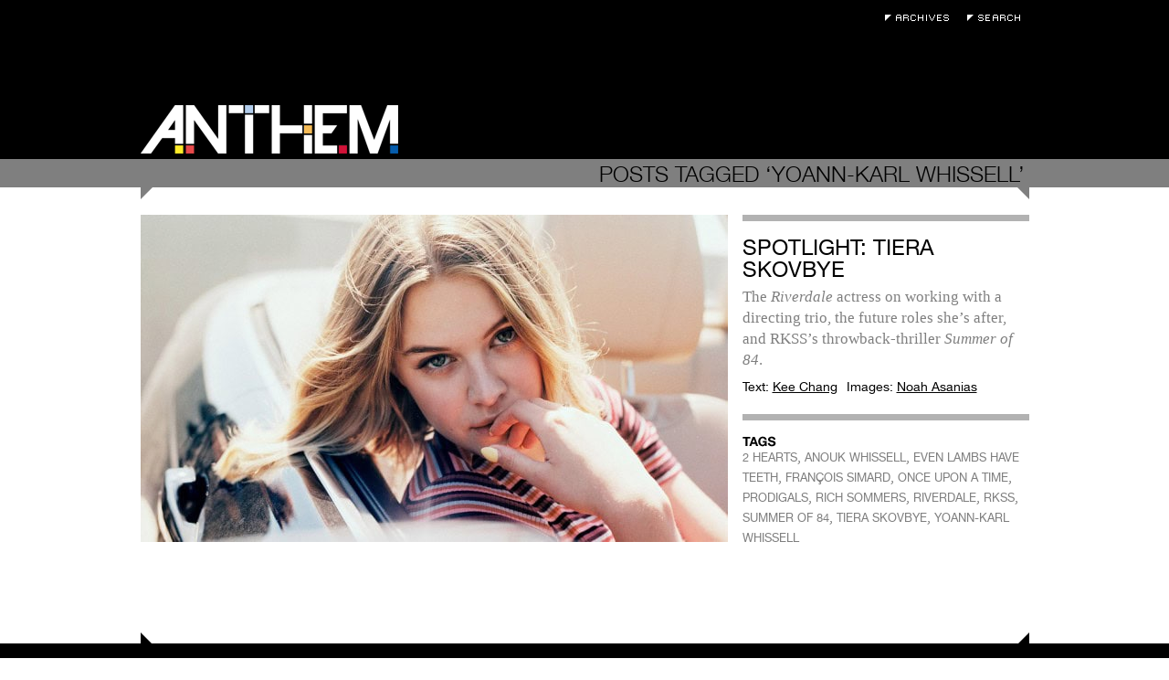

--- FILE ---
content_type: text/css
request_url: https://anthemmagazine.com/wp-content/themes/AnthemMag-Theme/style.css
body_size: 4253
content:
/*   
Theme Name: Anthem Mag Theme
Theme URI: http://www.anthemmagazine.com
Description: This is the custon theme for Anthem Magazine
Author: Kevin Bunch
Author URI: http://kevinbunch.net
Version: 1
*/

@font-face {
    font-family: 'HilbertNeueBold';
    src: url('fonts/hilbertneue-bold-webfont.eot');
    src: url('fonts/hilbertneue-bold-webfont.svg#HilbertNeueBold') format('svg'),
         url('fonts/hilbertneue-bold-webfont.eot?#iefix') format('embedded-opentype'),
         url('fonts/hilbertneue-bold-webfont.woff') format('woff'),
         url('fonts/hilbertneue-bold-webfont.ttf') format('truetype');
    font-weight: normal;
    font-style: normal;

}

@font-face {
    font-family: 'HilbertNeueLightRegular';
    src: url('fonts/hilbertneuelight-normal-webfont.eot');
    src: url('fonts/hilbertneuelight-normal-webfont.svg#HilbertNeueLightRegular') format('svg'),
         url('fonts/hilbertneuelight-normal-webfont.eot?#iefix') format('embedded-opentype'),
         url('fonts/hilbertneuelight-normal-webfont.woff') format('woff'),
         url('fonts/hilbertneuelight-normal-webfont.ttf') format('truetype');
    font-weight: normal;
    font-style: normal;

}

@font-face {
    font-family: 'HilbertNeueMediumRegular';
    src: url('fonts/hilbertneuemedium-normal-webfont.eot');
    src: url('fonts/hilbertneuemedium-normal-webfont.svg#HilbertNeueMediumRegular') format('svg'),
         url('fonts/hilbertneuemedium-normal-webfont.eot?#iefix') format('embedded-opentype'),
         url('fonts/hilbertneuemedium-normal-webfont.woff') format('woff'),
         url('fonts/hilbertneuemedium-normal-webfont.ttf') format('truetype');
    font-weight: normal;
    font-style: normal;

}

@font-face {
    font-family: 'HilbertNeueRegular';
    src: url('fonts/hilbertneue-normal-webfont.eot');
    src: url('fonts/hilbertneue-normal-webfont.svg#HilbertNeueRegular') format('svg'),
         url('fonts/hilbertneue-normal-webfont.eot?#iefix') format('embedded-opentype'),
         url('fonts/hilbertneue-normal-webfont.woff') format('woff'),
         url('fonts/hilbertneue-normal-webfont.ttf') format('truetype');
    font-weight: normal;
    font-style: normal;

}

@media screen {

* { margin: 0; padding: 0; }
html { height: 100%; }
body { background: #FFF; font: 16px/1.4 Times New Roman, Georgia, serif; color: #7f7f7f; height: 100%; }
.screen-reader-text { position: absolute; left: -9999px; top: -9999px; }
.clear { clear: both; }
.group:after { visibility: hidden; display: block; font-size: 0; content: " "; clear: both; height: 0; }
* html .group, *:first-child+html .group { zoom: 1; } /* First selector = IE6, Second Selector = IE 7 */
a img { border: none; }

#page-wrap { width: 100%; margin: 0 0 -28px; min-height: 100%; height: auto !important; height: 100%; }

/*Header*/
#header { width: 100%; height: 205px; background: #000; }
#header .void { width: 973px; height: 218px; margin: 0 auto; position: relative; background: transparent url(images/header_triangles.png) no-repeat scroll center bottom; }
#header h1 a { display: block; width: 282px; height: 53px; position: absolute; left: 0; bottom: 50px; background: transparent url(images/logo.png) no-repeat scroll 0 0; overflow: hidden; text-indent: -9999px; }
#header .extra { display: block; width: 168px; float: right; padding-top: 16px; }
#header .extra ul { list-style: none; }
#header .extra ul li { display: block; float: left; margin-left: 10px; font: normal 10px/1.2 HilbertNeueLightRegular, Arial, Verdana, sans-serif; text-transform: uppercase; }
#header .extra ul li a { display: block; padding-left: 10px; color: #FFF; text-decoration: none; overflow: hidden; text-indent: -9999px; }
#header .extra ul li a.archives { width: 70px; height: 7px; background: transparent url('images/archives-link.png') no-repeat scroll 0 0; }
#header .extra ul li a.search-toggle {  width: 58px; height: 7px; background: transparent url('images/search-link.png') no-repeat scroll 0 0; }
#header #searchform, #footer #signup-form { display: none; }
#header #searchform input, #footer #signup-form input { width: 220px; padding: 0 10px; height: 28px; border: none; color: #7F7F7F; position: absolute; top: 10px; right: 10px; font-size: 16px; }
#footer #signup-form input { top: 8px; right: 0; }

/*Content General & Home*/
#content { width: 973px; margin: 30px auto; min-height: 300px; }
#content .post { overflow: hidden; margin-bottom: 36px; }
#content .post .entry a.img-link { display: block; line-height: 0; }
#content h2 { font: normal 48px/1 HilbertNeueLightRegular, Arial, Verdana, serif; text-transform: uppercase; }
#content h2 a { color: #000; text-decoration: none; }
#content h2 a:hover { text-decoration: underline; }
#content p { font-size: 18px; }
#feature p { margin-bottom: 18px; }
#feature h2 { margin: 4px 0 0 -1px; }
#content .postmetadata { list-style: none; overflow: hidden; }
#content .postmetadata li { font: normal 14px/1.2 HilbertNeueRegular, Arial, Verdana, sans-serif; display: block; float: left; margin-right: 10px; color: #000; }
#content .postmetadata li a { color: #000; }

#content #secondary { clear: both; overflow: hidden; }
#content #secondary .post { padding-top: 48px; background: transparent url(images/sub_story_header.png) no-repeat scroll top center; }
#content #secondary .post { display: block; width: 474px; float: left; }
#content #secondary .post:first-child { margin-right: 25px; }
#content #secondary .post h2 { margin: 18px 0 4px; font: normal 24px/1 HilbertNeueRegular, Arial, Verdana, sans-serif; }
#content #secondary .post p { font-size: 16px; }
#content #secondary .postmetadata li { font-size: 12px; }
body.search-results #content .module li { font-size: 14px; }

/*Content Post*/
#content.post-page { margin-top: 20px; }
#content.post-page h2 { color: #000; margin: 0 0 0 -1px; }
#content.post-page .post-header p { margin-bottom: 14px; }
#content.post-page .post-header { overflow: hidden; }
#content.post-page .post-content { margin-top: 20px; overflow: hidden; }
#content.post-page .left-column, #content.post-page .right-column { float: left; }
#content.post-page .left-column { width: 286px; margin-right: 46px; margin-top: 3px; }
#content.post-page .right-column { width: 638px; }
#content.post-page .entry { margin-top: 10px; }
#content.post-page .entry a { color: #000; text-decoration: underline; }
#content.post-page .entry h3 { font: normal 17px/1 HilbertNeueBold, Arial, Verdana, sans-serif; color: #000; padding-left: 18px; background: transparent url(images/heading_triangle.png) no-repeat scroll 0 3px; margin-bottom: 14px; }
#content.post-page .entry p { font-size: 16px; color: #4c4c4c; margin-bottom: 16px; }
#content.post-page .right-column .post-text { margin-bottom: 5px; border-bottom: 1px solid #000; }

#content.post-page .post-comments .comment-toggle { padding-bottom: 20px; }
#content.post-page .post-comments .comment-view { display: none; overflow: hidden; }
#content.post-page .post-comments .toggler { display: block; padding-left: 15px; background: transparent url(images/comment_closed_arrow.png) no-repeat scroll left center; color: #999; text-decoration: none; width: 200px }
#content.post-page .post-comments .toggler.active { background: transparent url(images/comment_open_arrow.png) no-repeat scroll left center; }
#content.post-page .post-comments h4 { color: #7F7F7F; font: normal 14px/1 HilbertNeueMediumRegular, Arial, Verdana, sans-serif; text-transform: uppercase; }
#content.post-page .post-share { width: 70px; float: right; position: relative; }
#content.post-page .post-share ul { list-style: none; }
#content.post-page .post-share ul li { float: left; margin-left: 8px; }
#content.post-page .post-share ul li a { display: block; width:24px; height: 24px; }
#content.post-page .post-share ul li .twitter { background: transparent url(images/twitter_icon.png) no-repeat scroll 0 0; }
#content.post-page .post-share ul li .facebook { background: transparent url(images/facebook_icon.png) no-repeat scroll 0 1px; }

/*Comments*/
#content .commentlist .comment { border: none; margin: 20px 0; display: block; position: relative; overflow: hidden; }
#content .commentlist { font: normal 12px/1 HilbertNeueRegular, Arial, Verdana, serif; }
#content .commentlist cite.fn, .commentlist cite.fn a { color: #e7494a; text-decoration: none; font-style: normal; padding: 0 4px 0 0;}
#content .commentlist .comment .comment-text { background-color: #fffde9; color: #737269; margin: 0 0 8px; padding: 8px; font-size: 12px; }
#content .commentlist .comment .comment-text p { font-size: 12px; margin: 0; line-height: 1.5; }
#content .commentlist .comment-data { margin-left: 8px; }
#content #respond { margin-top: 30px; }
#content #respond h4 { font: normal 18px/1 HilbertNeueBold, Arial, Verdana, serif; margin-bottom: 10px; text-transform: none; }
#content #respond input, #content #respond textarea { background-color: #fffde9; border: 1px solid #999999; padding: 6px; }
#content #respond label { color: #e7494a; font: normal 12px/1 HilbertNeueRegular, Arial, Verdana, serif; }
#content #respond textarea { margin-top: 12px; width: 613px; }
#content #respond .author-field, #content #respond .email-field { display: block; float: left; margin-right: 10px; }
#content #respond input[type='submit'] { width: 55px; height: 7px; display: block; float: right; background: transparent url('images/comment-submit.png') no-repeat scroll 0 0; overflow: hidden; text-indent: -9999px; border: none; cursor: pointer; margin-right: 12px; margin-top: 3px; }
#content #respond .comment-field label { display: block; width: 100px; float: left; }

/*Gallery*/
#content.post-page .post-gallery { display: block; width: 973px; height: 553px; overflow: hidden; }
#content .post-gallery .slideshow-wrapper .slideshow-caption { font: normal 12px/1.5 HilbertNeueRegular, Arial, Verdana, serif; }

/*Contributor Page*/
body.single-contributors #content.post-page { position: relative; }
body.single-contributors #content.post-page .contributor-title { width: 973px; height: 44px; position: absolute; top: -51px; left: 0; background: transparent url(images/search_header_triangles.png) no-repeat scroll bottom center; color: #000; font: normal 24px/1 HilbertNeueLightRegular, Arial, Verdana, serif; text-transform: uppercase; text-align: right; margin: 0; }
body.single-contributors #content.post-page .contributor-title span { display: block; padding: 5px 5px 0 0; }
#content.post-page .contributor-image { width: 643px; float: left; margin-right: 42px; }
#content.post-page .contributor-column { width: 287px; float: left; }
#content.post-page .contributor-column .module { border-top: 7px solid #b2b2b2; padding: 20px 0; }
#content.post-page .contributor-column .quote { padding: 0; }
#content.post-page .contributor-column .pull-quote { padding: 0 0 0 30px; margin: 14px 0; }
#content.post-page .contributor-column .pull-quote blockquote { font-size: 26px; line-height: 1.1; }
#content.post-page .contributor-column .pull-quote { background: transparent url(images/ldquo.gif) no-repeat scroll 0 5px; }
#content.post-page .contributor-column .pull-quote blockquote { background: transparent url(images/rdquo.gif) no-repeat scroll 70% 100%; color: #999; }
body.single-contributors #content.post-page .post-content { clear: both; width: 643px; margin-right: 42px; }
body.single-contributors #content.post-page .post-share { float: none; width: auto; }
body.single-contributors #content.post-page .post-share ul li:first-child { margin-left: 0; }
body.single-contributors #content.post-page .post-share a { color: #b1b1b1; }
body.single-contributors #content.post-page .post-text { margin-top: 24px; width: 637px; padding: 40px 6px 0 0; background: #FFF url(images/biography.jpg) no-repeat scroll left top; }
body.single-contributors .other-posts { position: absolute; right: 0; top: 517px; width: 286px; padding-top: 40px; background: #FFF url(images/contributions.jpg) no-repeat scroll left top; }
body.single-contributors .other-posts ul { list-style: none; }
body.single-contributors .other-posts ul li a { color: #e7494a; font: normal 12px/1.2 HilbertNeueRegular, Arial, Verdana, sans-serif; }

body.post-type-archive-contributors #content .postmetadata, body.post-type-archive-contributors #content .post-tags{ display: none; }
body.post-type-archive-contributors #content .type-contributors { overflow: hidden; margin-bottom: 20px; }

/*Post Left Column*/
#content.post-page .left-column h4 { color: #000; text-transform: uppercase; font: bold 14px/1 HilbertNeueBold, Arial, Verdana, sans-serif; margin-bottom: 6px; }
#content.post-page .left-column .module { border-top: 7px solid #b2b2b2; padding: 20px 0; }
#content.post-page .left-column .quote { padding: 0; }
#content.post-page .left-column .pull-quote { padding: 0 0 0 30px; margin: 14px 0; }
#content.post-page .left-column .pull-quote blockquote { font-size: 26px; line-height: 1.1; }
#content.post-page .left-column .pull-quote { background: transparent url(images/ldquo.gif) no-repeat scroll 0 5px; }
#content.post-page .left-column .pull-quote blockquote { width: 240px; padding-right: 19px; background: transparent url(images/rdquo.gif) no-repeat scroll right bottom; color: #999; }
#content.post-page .left-column .related-posts { padding: 18px 0; }
#content.post-page .left-column .related-posts h4 { margin-bottom: 16px; }

#content .post-categories { margin-bottom: 16px; overflow: hidden; }
#content .post-categories a { display: block; float: left; width: 100px; height: 28px; overflow: hidden; text-indent: -9999px; background: transparent url('images/cat-music.png') no-repeat scroll 0 0;  }
#content .post-categories h4,
#content .post-tags h4,
#content .related-posts h4{ display: block; overflow: hidden; text-indent: -9999px; background: transparent url(images/categories-label.png) no-repeat scroll 0 0; width: 90px; height: 12px; }
#content.search-page .post-tags h4 { background: transparent url(images/tags-label.png) no-repeat scroll 0 0;  width: 37px; height: 12px; margin-bottom: 0; }
#content .related-posts h4 { background: transparent url(images/might-also.png) no-repeat scroll 0 0;  width: 159px; height: 12px; margin-bottom: 0; }

#content .cat-list { overflow: hidden; }
#content .post-categories .cat-list a { margin-bottom: 5px; }
#content .post-categories .cat-list a.art { background-image: url('images/cat-art-design.png'); }
#content .post-categories .cat-list a.music { background-image: url('images/cat-music.png'); }
#content .post-categories .cat-list a.fashion { background-image: url('images/cat-fashion.png'); }
#content .post-categories .cat-list a.film { background-image: url('images/cat-film.png'); }
#content .post-categories .cat-list a.travel { background-image: url('images/cat-travel.png'); }
#content .post-categories .cat-list a.life { background-image: url('images/cat-life.png'); }

#content .post-categories .cat-list a.q,
#content .post-categories .cat-list a.studio,
#content .post-categories .cat-list a.exposures,
#content .post-categories .cat-list a.catch-up,
#content .post-categories .cat-list a.diary,
#content .post-categories .cat-list a.incoming,
#content .post-categories .cat-list a.ones,
#content .post-categories .cat-list a.vital,
#content .post-categories .cat-list a.heavy,
#content .post-categories .cat-list a.reel,
#content .post-categories .cat-list a.nightlife,
#content .post-categories .cat-list a.tba { display: none; }

#content.post-page .left-column .post-tags h4 { background: transparent url(images/tags-label.png) no-repeat scroll 0 0;  width: 37px; height: 12px; margin-bottom: 0; }
#content .post-tags a { font: normal 12.5px/1 HilbertNeueRegular, Arial, Verdana, serif; color: #7F7F7F; text-decoration: none; }
#content .post-tags a:hover { text-decoration: underline; }

#content.post-page .left-column .related-posts h4 { margin-bottom: 16px; }
#content.post-page .left-column .related-posts img { display: block; margin-bottom: 6px; }
#content.post-page .left-column .related-posts li { display: block; overflow: hidden; margin-bottom: 16px; }
#content.post-page .left-column .related-posts li a { display: block; color: #000; text-transform: uppercase; font: normal 16px/1 HilbertNeueLightRegular, Arial, Verdana, sans-serif; text-decoration: none; }

#content.post-page .left-column .related-posts li a:hover { text-decoration: underline; }

/*Search / Arhives*/
#content.search-page { position: relative; margin-top: 30px; }
#content.search-page .search-term, #content.search-page .archive-toggle { width: 973px; height: 44px; position: absolute; top: -61px; left: 0; background: transparent url(images/search_header_triangles.png) no-repeat scroll bottom center; color: #000; font: normal 24px/1 HilbertNeueLightRegular, Arial, Verdana, serif; text-transform: uppercase; text-align: right; }

#content.search-page .archive-toggle sup.sign { vertical-align: text-top; font-size: 23.5px; }
#content.search-page .archive-toggle a { color: #FFF; }
#content.search-page .archive-toggle a:hover { text-decoration: none; }
#content.search-page .search-term span, #content.search-page .archive-toggle span { display: block; padding: 5px 5px 0 0; }
#content.search-page .post { margin-bottom: 30px; }
#content.search-page .post-archive-image, #content.search-page .post-archive-content { display: block; float: left; }
#content.search-page .post-archive-image { width: 643px; height: 359px; margin-right: 16px; overflow: hidden; }
#content.search-page .post-archive-content { width: 314px; }
#content.search-page .module { border-top: 7px solid #b2b2b2; padding: 17px 0 22px; overflow: hidden; }
#content.search-page h3, #content.search-page h3 a { color: #000; text-transform: uppercase; font: normal 24px/1 HilbertNeueRegular, Arial, Verdana, sans-serif; margin-bottom: 6px; text-decoration: none; }
#content.search-page h4 { color: #000; text-transform: uppercase; font: bold 14px/1 HilbertNeueBold, Arial, Verdana, sans-serif; margin-bottom: 6px; }
#content.search-page p { font-size: 17px; }
#content.search-page .post-categories { padding-bottom: 16px; margin-bottom: 0; }
body.search-results #content p { margin-bottom: 20px; }

/*Archive Header */
.search-results .header-bar,
.tag .header-bar,
.page-template-archives-php .header-bar,
.page-template-about-php .header-bar,
body.single-contributors .header-bar,
body.post-type-archive-contributors .header-bar { width: 100%; position: absolute; top: 174px; height: 31px; background: #7f7f7f; }

.category .header-bar { width: 100%; position: absolute; top: 174px; height: 31px; background: #feeb28; }
.category-travel .header-bar { background: #f6bc57; }
.category-music .header-bar { background: #feeb28; }
.category-film .header-bar { background: #d11238; }
.category-art-design .header-bar { background: #e7494a; }
.category-fashion .header-bar { background: #b1cceb; }
.category-life .header-bar { background: #97f273; }
.category #header .void { background: none; }
.category #content .search-term { background: transparent url(images/cat-music-tri.png) no-repeat scroll bottom center; }
.category-fashion #content .search-term { background-image: url('images/cat-fashion-tri.png'); }
.category-art-design #content .search-term { background-image: url('images/cat-art-design-tri.png'); }
.category-film #content .search-term { background-image: url('images/cat-film-tri.png'); }
.category-music #content .search-term { background-image: url('images/cat-music-tri.png'); }
.category-travel #content .search-term { background-image: url('images/cat-travel-tri.png'); }
.category-life #content .search-term { background-image: url('images/cat-life-tri.png'); }

/*Archives Header*/
#header.archives  { height: auto; }
#header.archives .head-contain { width: 973px; margin: 0 auto; position: relative; }
#header.archives .void { height: auto; background: none; width: auto; }
#header.archives h1 { position: relative; height: 174px; }
#header.archives h1 a { bottom: 6px; }
#header.archives .extra { position: absolute; top: 16px; right: 0; padding: 0; float: none; }
#header.archives .header-bar { position: relative; top: 0; }
#header.archives label { display: block; width: 240px; margin-bottom: 20px; font: normal 18px/1 HilbertNeueMediumRegular, Arial, Verdana, sans-serif; color: #000; text-transform: uppercase; }
#header.archives input { font: normal 18px/1 HilbertNeueLightRegular, Arial, Verdana, sans-serif; color: #000; }
#header.archives fieldset { margin-top: 20px; border: none; }
#header.archives input[type="checkbox"] {  display: block; float: left; clear: both; margin: 0 5px 10px 0; }
#header.archives span { float: left; font: normal 14px/1 HilbertNeueLightRegular, Arial, Verdana, sans-serif; color: #000; }
#header.archives input[type="submit"] { position: absolute; bottom: 20px; right: 6px; color: #bc0000; font-size: 22px; padding-left: 30px; background: transparent url(images/filter_arrow.png) no-repeat scroll left center; border: none; cursor: pointer; text-transform: uppercase; }
#header.archives .column.first { width: 240px; float: left; margin-right: 10px; }
#header.archives .column.second { width: 340px; float: left; }
#header.archives .check-column { float: left; width: 130px; }
.header-filter { display: none; width: 100%; background: #fffee0; overflow: hidden; }
.header-filter form { position: relative; width: 973px; height: 190px; }

/*About Page*/

.about-page { position: relative; }
.about-page .left { display: block; float: left; overflow: hidden; margin-bottom: 50px; }
.about-page .about-text { width: 637px; padding: 50px 6px 0 0; background: #FFF url(images/about-anthem.jpg) no-repeat scroll left top; margin-right: 45px; }
.about-page .contact-info { width: 279px; padding: 50px 6px 0 0; background: #FFF url(images/contact-info.jpg) no-repeat scroll left top; }
#content.about-page .about-title { width: 973px; height: 44px; position: absolute; top: -61px; left: 0; background: transparent url(images/search_header_triangles.png) no-repeat scroll bottom center; color: #000; font: normal 24px/1 HilbertNeueLightRegular, Arial, Verdana, serif; text-transform: uppercase; text-align: right; }
#content.about-page .about-title span { display: block; padding: 5px 5px 0 0; }
#content.about-page p { font-size: 16px; }
#content.about-page .wp-post-image { margin-bottom: 24px; }
.contact-info { font: normal 14px/1.5 HilbertNeueRegular, Arial, Verdana, sans-serif; }
.contact-info strong { font: normal 14px/1.2 HilbertNeueBold, Arial, Verdana, sans-serif; }
.contact-info li { font: normal 12px/1.2 HilbertNeueRegular, Arial, Verdana, sans-serif; }
.contact-info li { padding: 5px 0; }
.contact-info li a, .contact-info div a { color: #000; text-decoration: none; }


/*Footer*/
#footer { width: 100%; background: transparent url(images/footer_triangles.png) no-repeat scroll center top; height: 42px; padding-top: 12px; clear: both; }
#footer .void { width: 100%; background: #000; }
#footer .void .navigation { width: 973px; height: 43px; overflow: hidden; margin: 0 auto; position: relative; }
#footer .void .navigation .menu { width: 318px; position: absolute; bottom: 5px; right: 0; list-style: none; }
#footer .void .navigation .menu li { font: normal 11px/1.2 HilbertNeueRegular, Arial, Verdana, sans-serif; }
#footer .void .navigation .menu li a { display: block; float: right; margin-left: 20px; color: #FFF; text-decoration: none; }
#footer .void .navigation .menu li a:hover { text-decoration: underline; }

h2, h3 { font-weight: normal; margin: 0; }
h1 { }
h2 { }
h3 { }

p { margin: 0 0 10px 0; }
a { }
a:hover { } 

blockquote { }
blockquote p { }

ul, ol { margin: 0 0 10px 0; }

.post { }

.entry { }
.entry a { }
.entry a:hover { }

pre { }
code, tt { }

#meta { }
.postmetadata { }

#sidebar { }

.navgation { }
   .next-posts { }
   .prev-posts { }

#searchform { }
	#s { }
	#searchsubmt { }
	
ol.commentlist { list-style: none; }
ol.commentlist li.comment ul.children { list-style: none; margin: 10px 0 0; }


form { }
input[type=text] { }
textarea { }

} /* END screen media */

@media print {

.do-not-print { display: none; }
#comments { page-break-before: always; }

body { width: 100% !important; margin: 0 !important; padding: 0 !important; line-height: 1.4; word-spacing: 1.1pt; letter-spacing: 0.2pt; font-family: Garamond,"Times New Roman", serif; color: #000; background: none; font-size: 12pt; }
h1,h2,h3,h4,h5,h6 { font-family: HilbertNeueLightRegular, Arial, sans-serif; }
h1 { font-size: 19pt; }
h2 { font-size:17pt; }
h3 { font-size:15pt; }
h4,h5,h6 { font-size:12pt; }
code { font: 10pt Courier, monospace; } 
blockquote { margin: 1.3em; padding: 1em; }
img { display: block; margin: 1em 0; }
a img { border: none; }
table { margin: 1px; text-align:left; }
th { border-bottom: 1px solid #333;  font-weight: bold; }
td { border-bottom: 1px solid #333; }
th, td { padding: 4px 10px 4px 0; }
caption { background: #fff; margin-bottom: 2em; text-align: left; }
thead { display: table-header-group; }
tr { page-break-inside: avoid; } 
a { text-decoration: none; color: black; }
	
} /* END print media */

--- FILE ---
content_type: text/css
request_url: https://anthemmagazine.com/wp-content/plugins/portfolio-slideshow-pro/css/portfolio-slideshow.css?ver=1.4.9
body_size: 1694
content:
.slideshow-wrapper {
	display: block;
	margin: 0 0 10px 0;
}

.showloader {
	background: url(../img/ajax-loader.gif) no-repeat center center
}

.showloader .portfolio-slideshow, .showloader .slideshow-nav, .showloader .pager {
	visibility: hidden;
}

.clearfix:after {
	visibility: hidden;
	display: block;
	font-size: 0;
	content: " ";
	clear: both;
	height: 0
}

* html .clearfix {
	zoom: 1
}

*:first-child+html .clearfix {
	zoom: 1
}

.slideshow-wrapper .inactive {
	opacity: .2;
	filter: alpha(opacity=0);
	cursor: default
}

.slideshow-wrapper p {
	margin: 10px 0!important
}

.slideshow-content img {
	margin: 0!important;
	border: none!important;
	padding: 0!important;
	max-width: none!important
}

.fluid.fade .slideshow-content img {
	max-width: 100%!important;
	width: auto;
	height: auto
}

.portfolio-slideshow {
	margin: 20px 0 0;
	z-index: 1!important;
	clear: both
}

.centered .portfolio-slideshow {
	margin: 10px auto 0;
	text-align: center
}

.fade .slideshow-content {
	width: 100%
}

.slideshow-content {
	margin: 0 0 7px 0
}

.slideshow-nav {
	margin-top: 5px;
	overflow: visible;
	line-height: 15px;
}

.centered .slideshow-nav {
	margin-left: auto;
	margin-right: auto;
	text-align: center;
	width: 100%;}

.slideshow-wrapper .thumb-toggles a {
	background: url(../img/show-thumbs.png) no-repeat 0 2px;
	height: 16px;
	text-indent: -9999px;
	width: 20px;
	display: inline-block;
	margin-top: -15px
}

.slideshow-wrapper a.hide {
	display: none
}

.slideshow-wrapper a.hide.active {
	display: inline-block
}

.pager {
	clear: both
}

.bullets {
	margin-top: 10px
}

.slideshow-nav a {
	text-decoration: none;
	color: #444
}

.slideshow-nav a:hover, .slideshow-nav a:focus{
	text-decoration: underline;
}

.slideshow-nav a.pause,.slideshow-nav a.play,.slideshow-nav a.restart,.slideshow-nav a.new {
	margin: 0 15px 0 0
}

.slideshow-nav a.slideshow-prev {
	margin: 0 10px 0 0
}

.slideshow-nav a.slideshow-next {
	margin: 0 20px 0 10px
}

.slideshow-wrapper .not-first {
	display: none
}

.slideshow-wrapper .pager img {
	opacity: .7;
	filter: alpha(opacity=70);
	border: none!important;
	padding: 0!important;
	margin: 0!important;
	float: left;
	max-width: none!important
}

.slideshow-wrapper .pager img.activeSlide {
	opacity: 1;
	filter: alpha(opacity=100)
}

.slideshow-wrapper .pager img:hover {
	cursor: pointer
}

.slideshow-wrapper.centered .pager {
	width: 100%;
	overflow: hidden
}

.slideshow-wrapper.centered .bullets,.slideshow-wrapper.centered .numbers {
	position: relative;
	float: left;
	left: 50%
}

.slideshow-wrapper .numbers {
	margin-top: 5px
}

.slideshow-wrapper .numbers a {
	height: 20px;
	padding: 0;
	margin: 0 10px 0 0;
	text-decoration: none
}

.slideshow-wrapper.centered .numbers a {
	float: left;
	position: relative;
	right: 50%
}

.slideshow-wrapper .numbers a.activeSlide {
	text-decoration: underline
}

.slideshow-wrapper .bullet {
	display: block;
	float: left;
	margin: 0 10px 5px 0;
	background: url(../img/dot.png) no-repeat;
	height: 10px;
	width: 10px;
	padding: 0
}

.slideshow-wrapper .bullet:last-child {
	margin-right: 0
}

.slideshow-wrapper.centered .bullet {
	position: relative;
	right: 50%
}

.slideshow-wrapper .bullets a.activeSlide {
	background: url(../img/dot.png) no-repeat -20px 0
}

.slideshow-wrapper .toggle-thumbs {
	display: none
}

.hover .slideshow-meta{
	position: absolute;
	top: 0;
	width: 100%;
	z-index: 1100;
	color: white;
	background-color: #222222;
	background: rgba(10, 10, 10, .7);
	font-size:.9em;
	opacity: 0;
}

.hover .slideshow-meta p {
	text-align: left;
	width: 90%;
	margin-left: 20px!important;
	margin-right: 20px !important;
}

.graphical a {
	text-indent: -9999px;
	display: inline-block;
	width: 20px;
	-webkit-transition: opacity .2s linear;
	-moz-transition: opacity .2s linear;
	-o-transition: opacity .2s linear;
	transition: opacity .2s linear;
}

.ie .graphical a {
	text-indent: 0;
	width: auto;
}

.graphical a:hover {
	opacity: .8
}

.slideshow-info {
	font-size: .9em;
	margin-right: 20px
}

.graphical a.inactive:hover {
	opacity: .2
}

.graphical a.slideshow-prev {
	background: url(../img/slideshow.png) no-repeat -20px -30px
}

.graphical a.pause {
	background: url(../img/slideshow.png) no-repeat -20px 0
}

.graphical a.play,.graphical a.restart {
	background: url(../img/slideshow.png) no-repeat -72px 0
}

.graphical a.slideshow-next {
	background: url(../img/slideshow.png) no-repeat -70px -30px
}

.ie .graphical a.slideshow-prev, .ie .graphical a.pause, .ie .graphical a.play,.graphical a.restart, .ie .graphical a.slideshow-next {
	background: none;
}

.graphical .sep {
	display: none
}

.scrollable {
	position: relative;
	margin: -8px 0 0 0;
	overflow: hidden;
	float: left
}

.pscarousel .navi {
	display: none;
}

.centered .pscarousel {
	margin: 10px auto 0;
	position: relative
}

.pscarousel.thumbnails {
	margin-top: 15px
}

.scrollable .items {
	width: 20000em!important;
	position: absolute
}

.scrollable .items div {
	float: left
}

a.browse {
	position: relative;
	text-indent: -9999px;
	width: 4px;
	height: 10px;
	padding: 5px;
	cursor: pointer;
	position: relative;
}

a.prev.browse.left {
	float: left;
	margin: 0;
	padding: 0;
	background: url(../img/prev-page.png) no-repeat 0 0;
	top: 25px !important;
	left: -20px;
}

a.prev.browse.left:hover,a.next.browse.right:hover {
	opacity: .8
}

a.prev.browse.left.disabled,a.next.browse.right.disabled {
	visibility: hidden
}

a.next.browse.right {
	float: right;
	top: -25px !important;
	left: 25px;
	margin: 0;
	background: url(../img/next-page.png) no-repeat 0 0
}

.portfolio-slideshow, .slideshow-content {
	z-index: 0 !important;
	height: 543px !important;
}
div.slideshow-wrapper {
	visibility: hidden;
	position: relative;
}

/* clearfix */
div.slideshow-wrapper:after {
	visibility: hidden;
	display: block;
	font-size: 0;
	content: " ";
	clear: both;
	height: 0;
	}
* html div.slideshow-wrapper:after             { zoom: 1; } /* IE6 */
*:first-child+html div.slideshow-wrapper:after { zoom: 1; } /* IE7 */

div.slideshow-wrapper .inactive {
	cursor: default;
	filter:alpha(opacity=40);
	opacity: 0.2
}
div.portfolio-slideshow .not-first {
	display: none;
}

.slideshow-content img {
	margin: 0!important;
	border: none!important;
	padding: 0!important;
	max-width: none!important;
	width: 973px !important;
}

.slideshow-content.fade img {
	max-width: 100% !important;
	width: auto;
	height: auto;
}

div.slideshow-content.fade {
	width: 100%;
}

div.slideshow-nav {
	padding: 0;
}
div.slideshow-nav a {
	color: #444;
	text-decoration: underline;
	width: 38px;
	height: 38px;
	overflow: hidden;
	text-indent: -9999px;
	position: absolute;
	top: 253px;
}

div.slideshow-nav a.pause, div.slideshow-nav a.play {
	margin: 0 15px 0 0;
}
div.slideshow-nav a.slideshow-prev {
	margin: 0;
	background: transparent url(../img/left-arrow.png) no-repeat scroll 0 0;
	left:-38px;
}
div.slideshow-nav a.slideshow-next {
	margin: 0;
	background: transparent url(../img/right-arrow.png) no-repeat scroll 0 0;
	right: -38px;
}
div.pscarousel {
	width: 913px !important;
	height: 55px;
	margin:0;
	overflow: hidden;
	position: absolute;
	bottom: -45px;
	left: 0;
	background: transparent url(../img/thumb_bg_trans.png) repeat scroll 0 0;
	z-index: 7;
	padding: 0 30px;
	visibility: visible;
}

div.pscarousel .scrollable {
	height: 45px !important;
}

.post-gallery .sep { display: none; }

/*Slide numbers*/
.post-gallery .slideshow-info {
	position: absolute;
	top: 0;
	right: 0;
	color: #000;
}

/*Captions*/
#content .post-gallery .slideshow-wrapper .slideshow-caption {
	position: absolute;
	bottom: -86px;
	right: 0;
	width: 110px;
	height: 20px;
	overflow: hidden;
	color: #FFF;
	background: transparent url(../img/thumb_bg_trans.png) repeat scroll 0 0;
	margin: 0;
	padding: 6px;
	z-index: 10;
}

#content .post-gallery .slideshow-wrapper .slideshow-caption span {
	display: none;
	position: absolute;
	left: 8px;
	top: 8px;
}

#content .post-gallery .slideshow-wrapper .slideshow-caption.active span {
	display: block;
}

#content .post-gallery .slideshow-wrapper .slideshow-caption .caption-expand {
	display: block;
	position: absolute;
	bottom: 0;
	right: 5px;
	width: 110px;
	height: 20px;
	background: transparent url(../img/show-captions.png) no-repeat scroll 0 0;
	z-index: 11;
}

#content .post-gallery .slideshow-wrapper .slideshow-caption.active .caption-expand {
	background: transparent url(../img/hide-captions.png) no-repeat scroll 0 0;
}


/*Rollover thumbs*/
.slideshow-wrapper .pager img.slideshow-thumb-hover {
	position: absolute;
	width: 238px;
	height: 154px;
	bottom: 55px;
	left: 0;
	z-index: 1;
	display: none;
	background: transparent url(../img/thumbnail_hover_bg.png) no-repeat 0 0;
	padding: 8px !important;
	opacity: 1;
	filter: alpha(opacity=100);
}

.slideshow-thumb-hover.hover-2 { left: 140px; }
.slideshow-thumb-hover.hover-3 { left: 220px; }
.slideshow-thumb-hover.hover-4 { left: 300px; }
.slideshow-thumb-hover.hover-5 { left: 385px; }
.slideshow-thumb-hover.hover-6 { left: 470px; }
.slideshow-thumb-hover.hover-7 { left: 555px; }
.slideshow-thumb-hover.hover-8 { left: 640px; }
.slideshow-thumb-hover.hover-9 { left: 721px; }
.slideshow-thumb-hover.hover-10 { left: 810px; }
.slideshow-thumb-hover.hover-11 { left: 900px; }

div.slideshow-wrapper .pager img { padding-top: 5px !important; width: 75px; height: 45px; }

--- FILE ---
content_type: text/css
request_url: https://anthemmagazine.com/wp-content/plugins/portfolio-slideshow-pro/css/skins/hu.css?ver=1.4.9
body_size: 1176
content:
/*
VideoJS HuCSS Skin (http://videojs.com)
Version 2.0.0
*/

.hu-css .vjs-controls {
  height: 47px; opacity: 0.95; color: #fff;
  background: #3A3835;
}
.hu-css.video-js-box.vjs-controls-below .vjs-controls { background: #3A3835; }

.hu-css .vjs-controls > div {
  top: 0;
  background: none;
  border-radius: 0; -webkit-border-radius: 0; -moz-border-radius: 0;
  box-shadow: none; -webkit-box-shadow: none; -moz-box-shadow: none;
}

/* Top Level Items */
.hu-css .vjs-controls > div.vjs-play-control,
.hu-css .vjs-controls > div.vjs-volume-control,
.hu-css .vjs-controls > div.vjs-fullscreen-control {
  bottom: 20px; height: 27px;
}
/* Bottom Level Items */
.hu-css .vjs-controls > div.vjs-progress-control, .hu-css .vjs-controls > div.vjs-time-control {
  margin-top: 28px; height: 19px;
}

/* Placement of Control Items */
.hu-css .vjs-controls > div.vjs-play-control       { width: 33px; left: 0px; }
.hu-css .vjs-controls > div.vjs-progress-control   { right: 0; }
.hu-css .vjs-controls > div.vjs-time-control       { width: 84px; left: 0px; }
.hu-css .vjs-controls > div.vjs-volume-control     { width: 43px; right: 44px; }
.hu-css .vjs-controls > div.vjs-fullscreen-control { width: 43px; right: 0px; display: none; }

/* Play/Pause
-------------------------------------------------------------------------------- */
.hu-css.vjs-paused .vjs-play-control span { margin: 9px 0 0 12px; }
.hu-css.vjs-playing .vjs-play-control span { margin: 9px 0 0 12px; }
.hu-css .vjs-play-control:hover { background-color: #000; }

/* Progress
-------------------------------------------------------------------------------- */
.hu-css .vjs-progress-holder { /* Box containing play and load progresses */
  height: 19px; border: none;
  margin: 0px 0px 0 0px; /* Placement within the progress control item */
  background: #000;
  border-radius: 0; -webkit-border-radius: 0; -moz-border-radius: 0;
}
.hu-css .vjs-progress-holder div { height: 13px; margin-top: 3px; border-radius: 0; -webkit-border-radius: 0; -moz-border-radius: 0; }
.hu-css .vjs-play-progress {
  /* Default */ background: #777;
  /* Webkit  */ background: -webkit-gradient(linear, left top, left bottom, from(#999), to(#777));
  /* Firefox */ background: -moz-linear-gradient(top,  #999,  #777);
}
.hu-css .vjs-load-progress { background: #555; }

/* Time Display
-------------------------------------------------------------------------------- */
.hu-css .vjs-controls .vjs-time-control { font-size: 11px; background: #000; }
.hu-css .vjs-controls .vjs-time-control span { line-height: 19px; /* Centering vertically */ }

/* Volume
-------------------------------------------------------------------------------- */
/*.hu-css .vjs-volume-control:hover { background-color: #000; }*/
.hu-css .vjs-volume-control div { margin: 0 5px 0 5px; padding: 9px 0 0 0; }
.hu-css .vjs-volume-control div span { /* Individual volume bars */
  margin: 0 2px 0 0; /* Space between */
  width: 3px; height: 0px; /* Total height is height + bottom border */
  border-bottom: 12px solid #555; /* Default (off) color and height of visible portion */
}
.hu-css .vjs-volume-control div span.vjs-volume-level-on { border-color: #fff; /* Volume on bar color */ }
/* Creating differnt bar heights through height (transparent) and bottom border (visible). */
.hu-css .vjs-volume-control div span:nth-child(1) { border-bottom-width: 2px; height: 10px; }
.hu-css .vjs-volume-control div span:nth-child(2) { border-bottom-width: 4px; height: 8px; }
.hu-css .vjs-volume-control div span:nth-child(3) { border-bottom-width: 6px; height: 6px; }
.hu-css .vjs-volume-control div span:nth-child(4) { border-bottom-width: 8px; height: 4px; }
.hu-css .vjs-volume-control div span:nth-child(5) { border-bottom-width: 10px; height: 2px; }

/* Fullscreen
-------------------------------------------------------------------------------- */
.hu-css .vjs-fullscreen-control:hover { background-color: #000; }
.hu-css .vjs-fullscreen-control div { margin: 8px 0 0 0px; padding-left: 13px; height: 13px; border-left: 1px solid #555; }
.hu-css .vjs-fullscreen-control div span:nth-child(1) { margin-right: 9px; margin-bottom: 5px; border-top: 4px solid #fff; border-right: 4px solid rgba(0,0,0,0); }
.hu-css .vjs-fullscreen-control div span:nth-child(2) { border-top: 4px solid #fff; border-left: 4px solid rgba(0,0,0,0); }
.hu-css .vjs-fullscreen-control div span:nth-child(3) { clear: both; margin: 0 9px 0 0; border-bottom: 4px solid #fff; border-right: 4px solid rgba(0,0,0,0); }
.hu-css .vjs-fullscreen-control div span:nth-child(4) { border-bottom: 4px solid #fff; border-left: 4px solid rgba(0,0,0,0); }
/* Icon when video is in fullscreen mode */
.hu-css.vjs-fullscreen .vjs-fullscreen-control div span:nth-child(1) { border: none; border-bottom: 4px solid #fff; border-left: 4px solid rgba(0,0,0,0); }
.hu-css.vjs-fullscreen .vjs-fullscreen-control div span:nth-child(2) { border: none; border-bottom: 4px solid #fff; border-right: 4px solid rgba(0,0,0,0); }
.hu-css.vjs-fullscreen .vjs-fullscreen-control div span:nth-child(3) { border: none; border-top: 4px solid #fff; border-left: 4px solid rgba(0,0,0,0); }
.hu-css.vjs-fullscreen .vjs-fullscreen-control div span:nth-child(4) { border: none; border-top: 4px solid #fff; border-right: 4px solid rgba(0,0,0,0); }

/* Big Play Button (at start)
---------------------------------------------------------*/
.hu-css div.vjs-big-play-button {
  width: 76px; height: 70px; margin: -35px 0 0 -38px;
  border: 1px solid #ccc; opacity: 0.8;
  border-radius: 0px; -webkit-border-radius: 0px; -moz-border-radius: 0px;

  background: rgba(50,50,50,0.8);

  /* CSS Shadows */
  box-shadow: none; -webkit-box-shadow: none; -moz-box-shadow: none;
}
.hu-css div.vjs-big-play-button:hover {
  box-shadow: 0px 0px 80px #fff; -webkit-box-shadow: 0px 0px 80px #fff; -moz-box-shadow: 0px 0px 80px #fff;
}
.hu-css div.vjs-big-play-button span {
  margin: 16px 0 0 21px;
  /* Drawing the play triangle with borders - http://www.infimum.dk/HTML/slantinfo.html */
  border-left: 40px solid #fff; /* Width & Color of play icon */
  /* Height of play icon is total top & bottom border widths. Color is transparent. */
  border-top: 20px solid rgba(0,0,0,0); border-bottom: 20px solid rgba(0,0,0,0);
}

--- FILE ---
content_type: text/javascript
request_url: https://anthemmagazine.com/wp-content/themes/AnthemMag-Theme/js/anthem.js
body_size: 221
content:
$(function(){
	$('.toggler').click(function(e){
		e.preventDefault();
  		var $this = $(this);
  		$this.toggleClass('active');
  		$('.comment-view').slideToggle();
	});
	
	$('.search-toggle').click(function(e){
		e.preventDefault();
  		$('#searchform').show();
		return false;
	});
	
	$('.newsletter-signup a').click(function(e){
		e.preventDefault();
  		$('#signup-form').show();
		return false;
	});
	
	$(document).click(function() {
            $('#searchform').hide();
	    $('#signup-form').hide();
        });

	$('#searchform, #signup-form').click(function(e) {
            e.stopPropagation();
        });
	
	$('.filter').click(function(e){
		e.preventDefault();
  		var $this = $(this);
  		$this.toggleClass('active');
  		$('.header-filter').slideToggle();
		if ($this.hasClass('active')) {
			$this.html('<sup class="sign">-</sup> Filter Archive Results');
		} else $this.html('<sup class="sign">+</sup> Filter Archive Results');
	});
	
	$('.postmetadata li a').each(function() {
		var baseContLink = '/contributors/';
		var contributorStr = $(this).text();
		var contribClean = contributorStr.toLowerCase().split(' ').join('-');
		var linkref = baseContLink + contribClean;
		$(this).attr('href', linkref);
	});
	
	if($('.video-js-box').length !== 0) {
		$('.slideshow-content').hide();
	}

});

--- FILE ---
content_type: text/javascript
request_url: https://anthemmagazine.com/wp-content/plugins/portfolio-slideshow-pro/js/portfolio-slideshow.js?ver=1.4.9
body_size: 6384
content:
/*!
 * touchSwipe - jQuery Plugin
 * http://plugins.jquery.com/project/touchSwipe
 * http://labs.skinkers.com/touchSwipe/
 *
 * Copyright (c) 2010 Matt Bryson (www.skinkers.com)
 * Dual licensed under the MIT or GPL Version 2 licenses.
 *
 * $version: 1.2.3
 */
 /* 
 */

(function($) 
{
	
	
	
	$.fn.swipe = function(options) 
	{
		if (!this) return false;
		
		// Default thresholds & swipe functions
		var defaults = {
					
			fingers 		: 1,								// int - The number of fingers to trigger the swipe, 1 or 2. Default is 1.
			threshold 		: 75,								// int - The number of pixels that the user must move their finger by before it is considered a swipe. Default is 75.
			
			swipe 			: null,		// Function - A catch all handler that is triggered for all swipe directions. Accepts 2 arguments, the original event object and the direction of the swipe : "left", "right", "up", "down".
			swipeLeft		: null,		// Function - A handler that is triggered for "left" swipes. Accepts 3 arguments, the original event object, the direction of the swipe : "left", "right", "up", "down" and the distance of the swipe.
			swipeRight		: null,		// Function - A handler that is triggered for "right" swipes. Accepts 3 arguments, the original event object, the direction of the swipe : "left", "right", "up", "down" and the distance of the swipe.
			swipeUp			: null,		// Function - A handler that is triggered for "up" swipes. Accepts 3 arguments, the original event object, the direction of the swipe : "left", "right", "up", "down" and the distance of the swipe.
			swipeDown		: null,		// Function - A handler that is triggered for "down" swipes. Accepts 3 arguments, the original event object, the direction of the swipe : "left", "right", "up", "down" and the distance of the swipe.
			swipeStatus		: null,		// Function - A handler triggered for every phase of the swipe. Handler is passed 4 arguments: event : The original event object, phase:The current swipe face, either "start�, "move�, "end� or "cancel�. direction : The swipe direction, either "up�, "down�, "left " or "right�.distance : The distance of the swipe.
			click			: null,		// Function	- A handler triggered when a user just clicks on the item, rather than swipes it. If they do not move, click is triggered, if they do move, it is not.
			
			triggerOnTouchEnd : true,	// Boolean, if true, the swipe events are triggered when the touch end event is received (user releases finger).  If false, it will be triggered on reaching the threshold, and then cancel the touch event automatically.
			allowPageScroll : "auto" 	/* How the browser handles page scrolls when the user is swiping on a touchSwipe object. 
											"auto" : all undefined swipes will cause the page to scroll in that direction.
 											"none" : the page will not scroll when user swipes.
 											"horizontal" : will force page to scroll on horizontal swipes.
 											"vertical" : will force page to scroll on vertical swipes.
										*/
		};
		
		
		//Constants
		var LEFT = "left";
		var RIGHT = "right";
		var UP = "up";
		var DOWN = "down";
		var NONE = "none";
		var HORIZONTAL = "horizontal";
		var VERTICAL = "vertical";
		var AUTO = "auto";
		
		var PHASE_START="start";
		var PHASE_MOVE="move";
		var PHASE_END="end";
		var PHASE_CANCEL="cancel";
		
		
		
		var phase="start";
		
		if (options.allowPageScroll==undefined && (options.swipe!=undefined || options.swipeStatus!=undefined))
			options.allowPageScroll=NONE;
		
		if (options)
			$.extend(defaults, options);
		
		
		/**
		 * Setup each object to detect swipe gestures
		 */
		return this.each(function() 
		{
			var $this = $(this);
			
			var triggerElementID = null; 	// this variable is used to identity the triggering element
			var fingerCount = 0;			// the current number of fingers being used.	
			
			//track mouse points / delta
			var start={x:0, y:0};
			var end={x:0, y:0};
			var delta={x:0, y:0};
			
			
			/**
			* Event handler for a touch start event. 
			* Stops the default click event from triggering and stores where we touched
			*/
			function touchStart(event) 
			{
				phase = PHASE_START;
		
				// get the total number of fingers touching the screen
				fingerCount = event.touches.length;
				
				//clear vars..
				distance=0;
				direction=null;
				
				// check the number of fingers is what we are looking for
				if ( fingerCount == defaults.fingers ) 
				{
					// get the coordinates of the touch
					start.x = end.x = event.touches[0].pageX;
					start.y = end.y = event.touches[0].pageY;
					
					if (defaults.swipeStatus)
						triggerHandler(event, phase);
				} 
				else 
				{
					//touch with more/less than the fingers we are looking for
					touchCancel(event);
				}
			}

			/**
			* Event handler for a touch move event. 
			* If we change fingers during move, then cancel the event
			*/
			function touchMove(event) 
			{
				if (phase == PHASE_END || phase == PHASE_CANCEL)
					return;
				
				end.x = event.touches[0].pageX;
				end.y = event.touches[0].pageY;
					
				direction = caluculateDirection();
				fingerCount = event.touches.length;
				
				phase = PHASE_MOVE
				
				//Check if we need to prevent default evnet (page scroll) or not
				validateDefaultEvent(event, direction);
		
				if ( fingerCount == defaults.fingers ) 
				{
					distance = caluculateDistance();
					
					if (defaults.swipeStatus)
						triggerHandler(event, phase, direction, distance);
					
					//If we trigger whilst dragging, not on touch end, then calculate now...
					if (!defaults.triggerOnTouchEnd)
					{
						// if the user swiped more than the minimum length, perform the appropriate action
						if ( distance >= defaults.threshold ) 
						{
							phase = PHASE_END;
							triggerHandler(event, phase);
							touchCancel(event); // reset the variables
						}
					}
				} 
				else 
				{
					phase = PHASE_CANCEL;
					triggerHandler(event, phase); 
					touchCancel(event);
				}
			}
			
			/**
			* Event handler for a touch end event. 
			* Calculate the direction and trigger events
			*/
			function touchEnd(event) 
			{
				event.preventDefault();
				
				distance = caluculateDistance();
				direction = caluculateDirection();
						
				if (defaults.triggerOnTouchEnd)
				{
					phase = PHASE_END;
					// check to see if more than one finger was used and that there is an ending coordinate
					if ( fingerCount == defaults.fingers && end.x != 0 ) 
					{
						// if the user swiped more than the minimum length, perform the appropriate action
						if ( distance >= defaults.threshold ) 
						{
							triggerHandler(event, phase);
							touchCancel(event); // reset the variables
						} 
						else 
						{
							phase = PHASE_CANCEL;
							triggerHandler(event, phase); 
							touchCancel(event);
						}	
					} 
					else 
					{
						phase = PHASE_CANCEL;
						triggerHandler(event, phase); 
						touchCancel(event);
					}
				}
				else if (phase == PHASE_MOVE)
				{
					phase = PHASE_CANCEL;
					triggerHandler(event, phase); 
					touchCancel(event);
				}
			}
			
			/**
			* Event handler for a touch cancel event. 
			* Clears current vars
			*/
			function touchCancel(event) 
			{
				// reset the variables back to default values
				fingerCount = 0;
				
				start.x = 0;
				start.y = 0;
				end.x = 0;
				end.y = 0;
				delta.x = 0;
				delta.y = 0;
			}
			
			
			/**
			* Trigger the relevant event handler
			* The handlers are passed the original event, the element that was swiped, and in the case of the catch all handler, the direction that was swiped, "left", "right", "up", or "down"
			*/
			function triggerHandler(event, phase) 
			{
				//update status
				if (defaults.swipeStatus)
					defaults.swipeStatus.call($this,event, phase, direction || null, distance || 0);
				
				
				if (phase == PHASE_CANCEL)
				{
					if (defaults.click && fingerCount==1 && (isNaN(distance) || distance==0))
						defaults.click.call($this,event, event.target);
				}
				
				if (phase == PHASE_END)
				{
					//trigger catch all event handler
					if (defaults.swipe)
				{
						
						defaults.swipe.call($this,event, direction, distance);
						
				}
					//trigger direction specific event handlers	
					switch(direction)
					{
						case LEFT :
							if (defaults.swipeLeft)
								defaults.swipeLeft.call($this,event, direction, distance);
							break;
						
						case RIGHT :
							if (defaults.swipeRight)
								defaults.swipeRight.call($this,event, direction, distance);
							break;

						case UP :
							if (defaults.swipeUp)
								defaults.swipeUp.call($this,event, direction, distance);
							break;
						
						case DOWN :	
							if (defaults.swipeDown)
								defaults.swipeDown.call($this,event, direction, distance);
							break;
					}
				}
			}
			
			
			/**
			 * Checks direction of the swipe and the value allowPageScroll to see if we should allow or prevent the default behaviour from occurring.
			 * This will essentially allow page scrolling or not when the user is swiping on a touchSwipe object.
			 */
			function validateDefaultEvent(event, direction)
			{
				if( defaults.allowPageScroll==NONE )
				{
					event.preventDefault();
				}
				else 
				{
					var auto=defaults.allowPageScroll==AUTO;
					
					switch(direction)
					{
						case LEFT :
							if ( (defaults.swipeLeft && auto) || (!auto && defaults.allowPageScroll!=HORIZONTAL))
								event.preventDefault();
							break;
						
						case RIGHT :
							if ( (defaults.swipeRight && auto) || (!auto && defaults.allowPageScroll!=HORIZONTAL))
								event.preventDefault();
							break;

						case UP :
							if ( (defaults.swipeUp && auto) || (!auto && defaults.allowPageScroll!=VERTICAL))
								event.preventDefault();
							break;
						
						case DOWN :	
							if ( (defaults.swipeDown && auto) || (!auto && defaults.allowPageScroll!=VERTICAL))
								event.preventDefault();
							break;
					}
				}
				
			}
			
			
			
			/**
			* Calcualte the length / distance of the swipe
			*/
			function caluculateDistance()
			{
				return Math.round(Math.sqrt(Math.pow(end.x - start.x,2) + Math.pow(end.y - start.y,2)));
			}
			
			/**
			* Calcualte the angle of the swipe
			*/
			function caluculateAngle() 
			{
				var X = start.x-end.x;
				var Y = end.y-start.y;
				var r = Math.atan2(Y,X); //radians
				var angle = Math.round(r*180/Math.PI); //degrees
				
				//ensure value is positive
				if (angle < 0) 
					angle = 360 - Math.abs(angle);
					
				return angle;
			}
			
			/**
			* Calcualte the direction of the swipe
			* This will also call caluculateAngle to get the latest angle of swipe
			*/
			function caluculateDirection() 
			{
				var angle = caluculateAngle();
				
				if ( (angle <= 45) && (angle >= 0) ) 
					return LEFT;
				
				else if ( (angle <= 360) && (angle >= 315) )
					return LEFT;
				
				else if ( (angle >= 135) && (angle <= 225) )
					return RIGHT;
				
				else if ( (angle > 45) && (angle < 135) )
					return DOWN;
				
				else
					return UP;
			}
			
			

			// Add gestures to all swipable areas if supported
			try
			{
				this.addEventListener("touchstart", touchStart, false);
				this.addEventListener("touchmove", touchMove, false);
				this.addEventListener("touchend", touchEnd, false);
				this.addEventListener("touchcancel", touchCancel, false);
			}
			catch(e)
			{
				//touch not supported
			}
				
		});
	};
	
	
	
	
})(jQuery);

/*!
 * jQuery imagesLoaded plugin v1.0.3
 * http://github.com/desandro/imagesloaded
 *
 * MIT License. by Paul Irish et al.
 */

(function($, undefined) {

  // $('#my-container').imagesLoaded(myFunction)
  // or
  // $('img').imagesLoaded(myFunction)

  // execute a callback when all images have loaded.
  // needed because .load() doesn't work on cached images

  // callback function gets image collection as argument
  //  `this` is the container

  $.fn.imagesLoaded = function( callback ) {
    var $this = this,
        $images = $this.find('img').add( $this.filter('img') ),
        len = $images.length,
        blank = '[data-uri]';

    function triggerCallback() {
      callback.call( $this, $images );
    }

    function imgLoaded() {
      if ( --len <= 0 && this.src !== blank ){
        setTimeout( triggerCallback );
        $images.unbind( 'load error', imgLoaded );
      }
    }

    if ( !len ) {
      triggerCallback();
    }

    $images.bind( 'load error',  imgLoaded ).each( function() {
      // cached images don't fire load sometimes, so we reset src.
      if (this.complete || this.complete === undefined){
        var src = this.src;
        // webkit hack from http://groups.google.com/group/jquery-dev/browse_thread/thread/eee6ab7b2da50e1f
        // data uri bypasses webkit log warning (thx doug jones)
        this.src = blank;
        this.src = src;
      }
    });

    return $this;
  };
})(jQuery);

/*!
 * Portfolio Slideshow Pro
 */
 
(function ($) {
	$(window).load(function() {
	
		var psLoader, psHash, psFancyBox, psInfoTxt, psFluid, psTouchSwipe, psKeyboarNav;
		currSlide = new Array(); tabSlide = new Array();
		psLoader = portfolioSlideshowOptions.psLoader;
		psFluid = portfolioSlideshowOptions.psFluid;
		psHash = portfolioSlideshowOptions.psHash;
		psFancyBox = portfolioSlideshowOptions.psFancyBox;
		psTouchSwipe = portfolioSlideshowOptions.psTouchSwipe;
		psKeyboardNav = portfolioSlideshowOptions.psKeyboardNav;
		psInfoTxt = portfolioSlideshowOptions.psInfoTxt;
	
		if ( jQuery.browser.msie && parseInt( jQuery.browser.version ) < 8 ) { //sets ie var to true if IE is 7 or below. Necessary for some style & functionality issues.
			ie = true; 
		} else { 
			ie = false 
		}
		
		//hover init
		hiConfig = {
			sensitivity: 2, // number = sensitivity threshold (must be 1 or higher)
			interval: 200, // number = milliseconds for onMouseOver polling interval
			timeout: 200, // number = milliseconds delay before onMouseOut
			over: function() {
			    $('.pscarousel').animate( { bottom: '10' }, 500);
			    $('.slideshow-caption').animate( { bottom: '60'	}, 500);
			    $('.slideshow-nav a.slideshow-prev').animate( { left: '0' }, 500);
			    $('.slideshow-nav a.slideshow-next').animate( { right: '0' }, 500);
			}, // function = onMouseOver callback (REQUIRED)
			out: function() { 
			    $('.pscarousel').animate( { bottom: '-45' }, 500);
			    $('.slideshow-caption').animate( { bottom: '-86' }, 500);
			    $('.slideshow-nav a.slideshow-prev').animate( { left: '-38' }, 500);
			    $('.slideshow-nav a.slideshow-next').animate( { right: '-38' }, 500);
			}
		}
		$('.post-gallery').hoverIntent(hiConfig);
		
		//expanding caption box
		$('.caption-expand').click(function(e) {
			e.preventDefault();
			var textCaption = $('.slideshow-caption');
			
			if(textCaption.hasClass('active')) {
				textCaption.animate( {
					width: '110px',
					height: '20px'
				}, 500);
				textCaption.removeClass('active');
			} else {
				textCaption.animate( {
					width: '325px',
					height: '72px'
				}, 500);
				textCaption.addClass('active');
			}
			
		});
		//thumbnail additional hover
		/*$('.pager div img').hover(
			function(){
				var $this = $(this);
				
				$this.next('.slideshow-thumb-hover').show();
				
			},
			function(){
				var $this = $(this);
				
				$('.slideshow-thumb-hover').hide();
			}
		);*/
			
		//load our Fancybox scripts
		if (psFancyBox === true) {
			function formatTitle (title, currentArray, currentIndex, currentOpts) {
				return '<div id="image-caption">' + (title && title.length ? '<b>' + title + '</b>' : '' ) + ' Image ' + (currentIndex + 1) + ' of ' + currentArray.length + '</div>';
				}
			
				$("a.fancybox, .gallery-item 'a[href$='.gif'], .gallery-item 'a[href$='.jpg'], .gallery-item 'a[href$='.png'], .gallery-item 'a[href$='.jpeg']").fancybox({
				'titlePosition' : 'inside',
				'titleFormat' : formatTitle
			});
	
		}
		
		if (psLoader === true) { //if we're supposed to show a loader
			$('.slideshow-wrapper').delay(1000).queue(function() {
				$('.portfolio-slideshow, .slideshow-nav, .pager').css('visibility', 'visible');
				$(this).removeClass("showloader");
			});	
		}
			
		$("div[id^=portfolio-slideshow]").each(function () {
				
			var num = this.id.match(/portfolio-slideshow(\d+)/)[1];
			
			/* Cache our jQuery objects*/
			
			/* Main slideshow elements */
			var slideshowwrapper = $('#slideshow-wrapper' + num);
			var slideshownav = $('#slideshow-nav' + num);
			var slideshow = $('#portfolio-slideshow' + num);
			var slideimage = slideshow.find('.slideshow-content img');
			
			/*Toggles*/
			var toggleshow = slideshowwrapper.find('.show');
			var togglehide = slideshowwrapper.find('.hide')
			var carousel = slideshowwrapper.find('.pscarousel'); 
			
			/*Nav elements*/
			var playbutton = slideshownav.find('.play');
			var pausebutton = slideshownav.find('.pause');
			var restartbutton = slideshownav.find('.restart');
				
			if ( ie === true ) {
				slideshowwrapper.addClass('ie');
			}

			//load our scrollable carousel
			$('#scrollable' + num).scrollable({keyboard:false}).navigator({navi: "#carouselnav" + num, naviItem: 'a'});
	
			/* Toggle actions */

			toggleshow.click(function() {
				$(this).hide();
				togglehide.addClass('active');
				carousel.fadeIn('fast');
			});		
			
			togglehide.click(function() {
				$(this).removeClass('active');
				toggleshow.show();
				carousel.fadeOut('fast');
			});		
			
			/* End toggles */
				
				$(function () {
					var index = 0, hash = window.location.hash;
					if (/\d+/.exec(hash)) {
					index = /\d+/.exec(hash)[0];
					index = (parseInt(index) || 1) - 1; // slides are zero-based
				}
	
				// Set up active pager links for the two slideshow configurations
				if (psPagerStyle[num] === 'thumbs') {
					$.fn.cycle.updateActivePagerLink = function(pager, currSlideIndex) { 
					$(pager).find('img').removeClass('activeSlide') 
					.filter('#pager' + num + ' img:eq('+currSlideIndex+')').addClass('activeSlide'); 
					};
				} else {
					$.fn.cycle.updateActivePagerLink = function(pager, currSlideIndex) { 
					$(pager).find('a').removeClass('activeSlide') 
					.filter('#pager' + num + ' a:eq('+currSlideIndex+')').addClass('activeSlide'); 
					};
				}	
	
				//two different Cycle configs, depending on the pager option
				function cyclePager() {
					slideshow.cycle({
						fx: psTrans[num],
						speed: psSpeed[num],
						timeout: psTimeout[num],
						delay: psDelay[num],
						random: psRandom[num],
						nowrap: psNoWrap[num],
						next: '#slideshow-wrapper' + num + ' a.slideshow-next, #slideshow-wrapper' + num + ' #psnext' + num,
						startingSlide: index,
						prev: '#slideshow-wrapper' + num + ' a.slideshow-prev , #slideshow-wrapper' + num + ' #psprev' + num,
						before:	onBefore,
						after:	onAfter,
						end:	onEnd,
						slideExpr:	'.slideshow-content',
						manualTrump: true,
						slideResize: false,
						containerResize: false,
						pager:  '#pager' + num,
						cleartypeNoBg: true,
						pagerAnchorBuilder: buildAnchors
					});
				}	
				
				function cycleNumbersPager() {
					slideshow.cycle({
						fx: psTrans[num],
						speed: psSpeed[num],
						timeout: psTimeout[num],
						delay: psDelay[num],
						random: psRandom[num],
						nowrap: psNoWrap[num],
						next: '#slideshow-wrapper' + num + ' a.slideshow-next, #psnext' + num,
						startingSlide: index,
						prev: '#slideshow-wrapper' + num + ' a.slideshow-prev, #psprev' + num,
						before:     onBefore,
						after:	onAfter,
						slideExpr:	'.slideshow-content',
						end:	onEnd,
						manualTrump: true,
						slideResize: false,
						containerResize: false,
						pager:  '#pager' + num + ' .numbers', 
						cleartypeNoBg: true
					});
				}
			
				if (psPagerStyle[num] === "numbers") {
					cycleNumbersPager();
				} else {
					cyclePager();	
				}
				
				slideimage.each(function() { //this gives each of the images a src attribute once the window has loaded
					$(this).attr('src',$(this).attr('data-img'));
				});
	
				//pause the slideshow right away if autoplay is off
				if ( psAutoplay[num] === false ) {
					slideshow.cycle('pause');
				} else {
			
					if ( psAudio[num] === true ) {
						slideshow.delay(1000).queue(function() {
							slideshow.cycle('resume');	
							playbutton.fadeOut(100, function(){
							pausebutton.fadeIn(10);});	
							slideshow.parent().nextAll('.haiku-text-player:first').jPlayer('play');
						});
					} else {
						playbutton.fadeOut(100, function(){
						pausebutton.fadeIn(10);});	
					}	
				}
	
				
				//pause
				pausebutton.click(function() { 
					$(this).fadeOut(100, function(){
						playbutton.fadeIn(10);});
					if (psAudio[num] === true) {
						$(this).parent().parent().nextAll('.haiku-text-player:first').jPlayer('pause');
					}
					slideshow.cycle('pause');
				});
			
				//play
				playbutton.click(function() { 
					slideshow.cycle('resume');
					$(this).fadeOut(100, function(){
						pausebutton.fadeIn(10);});
					if ( psAudio[num] === true ) {
						$(this).parent().parent().nextAll('.haiku-text-player:first').jPlayer('play');
					}	
				});
	
				//restart
				restartbutton.click(function() { 
					$('#pager' + num + ' .numbers').empty();
					$(this).fadeOut(100, function(){
						pausebutton.fadeIn(10);});
					if ( psAudio[num] === true ) {
						$(this).parent().parent().nextAll('.haiku-text-player:first').jPlayer('play');	
					}
	
					if (psPagerStyle[num] === "numbers") {
						cycleNumbersPager();			
					} else {
						cyclePager();							
					}
				
				});	
	
				//if ( psFluid === true ) {				
					$(window).resize(function() { //on window resize, force resize of the slideshows
						slideshow.css('width','').css('height','');	
						var $h, $w;
						$h = slideshow.find('.slideshow-content').eq(currSlide[num]).outerHeight();
						$w = slideshow.find('.slideshow-content').eq(currSlide[num]).width();
						slideshow.css("height", $h).css("width", $w);
					});
			
				//}	
	
				if ( psKeyboardNav === true ) {
					$(document).keydown(function(e){
						if(e.which == 37){
							$('#psprev' + num).click();
						} else if(e.which == 39) {
							$('#psnext' + num).click();
						}
					});
				}	
		
				if ( psTouchSwipe === true ) {
					slideimage.swipe({ 
						swipeLeft:function() { $('#psnext' + num).click()},
						swipeRight:function() { $('#psprev' + num).click()},
						allowPageScroll:"auto"
					});
				}	
				
				//build anchors
				function buildAnchors(idx, slide) { 
					if (psPagerStyle[num] === 'thumbs') {
						return '#pager' +num+ ' img:eq(' + (idx) + ')'; 
					}
					if (psPagerStyle[num] === "bullets") {
						 return '#pager' +num+ ' a:eq(' + (idx) + ')'; 
					}	 
				}
				
				function onBefore(curr,next,opts) {
					var slide = $(this);
					tabSlide[num] = opts.nextSlide + 1;
					//This drives the tabs
					var psTabs = Math.ceil( ( ( tabSlide[num] ) / psCarouselSize[num] ) -1 );
					$('#carouselnav' + num + ' a').eq(psTabs).click();
					
					//this adjusts the height & width of the slideshow
					var $h,$w;
					$h = slide.height(); //slideshow content height
					$w = slide.width(); //slideshow content height
					slideshow.height($h).width($w);
						
					slide.find('img').imagesLoaded(function () {
						var $h,$w;
						$h = slide.parents('.slideshow-content').height(); //slideshow content height
						$w = slide.parents('.slideshow-content').width(); //slideshow content width
						slideshow.height($h).width($w);
	
					});
	
				}
					
				function onAfter(curr,next,opts) {
					var slide = $(this);
					currSlide[num] = opts.currSlide;		
					var $h,$w;
					$h = slide.height(); //slideshow content height
					$w = slide.width(); //slideshow content height
														
					if ( ie === true ) {
						slideshow.height($h).width($w);
					}
	
									
					if ( psNoWrap[num] === true ) { //if wrapping is disabled, fade out the controls at the appropriate time
						if (opts.currSlide === 0 ) {
							slideshownav.find('.slideshow-prev, .sep').addClass('inactive');
						} else {
							slideshownav.find('.slideshow-prev, .sep').removeClass('inactive');
						}
							
						if (opts.currSlide === opts.slideCount-1) {
							slideshownav.find('.slideshow-next, .sep').addClass('inactive');
						} else {
							slideshownav.find('.slideshow-next').removeClass('inactive');
						}
					}
	
					if (psHash === true) { 
						window.location.hash = opts.currSlide + 1;
					}
	
					var caption = (opts.currSlide + 1) + ' ' + psInfoTxt + ' ' + opts.slideCount;
					$('.slideshow-info' + num).html(caption);
				} 
	
				function onEnd() {
					slideshownav.find('.slideshow-next, .sep').addClass('inactive');
					pausebutton.hide();
					playbutton.hide();
					restartbutton.show();	
				}
				
			});
		});
	}); 
})(jQuery);
